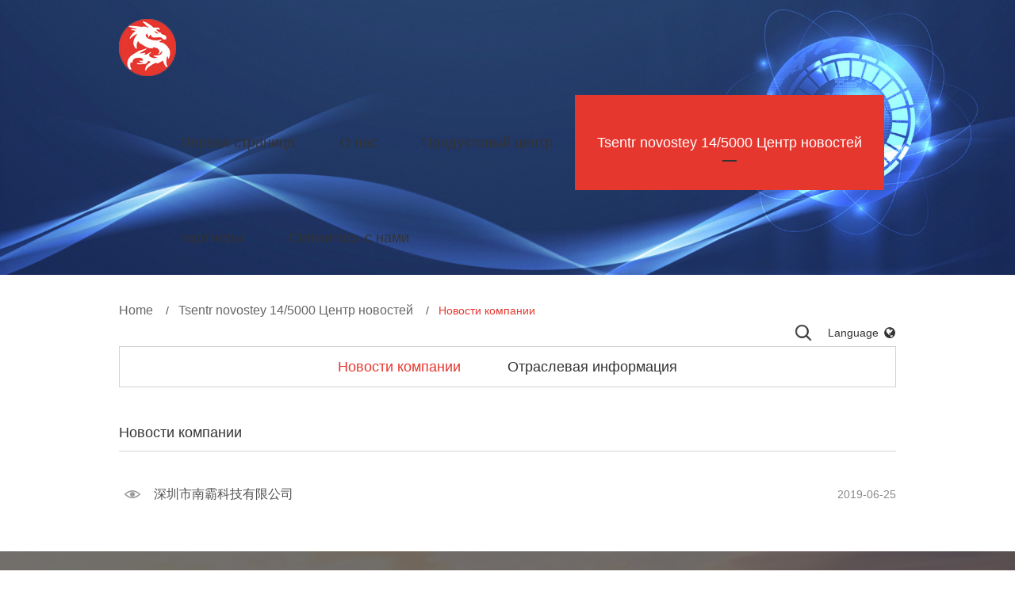

--- FILE ---
content_type: text/html; charset=utf-8
request_url: http://www.southking.net/ru/news
body_size: 3150
content:
<!doctype html>
<html>
<head>
<meta charset="utf-8">
<meta name="viewport" content="width=device-width,initial-scale=1.0,minimum-scale=1.0,maximum-scale=1.0,user-scalable=no">
<title>Новости компании-深圳市南霸科技有限公司</title>
<meta name="description" content="">
<meta name="keywords" content="">
<link href="http://www.southking.net/Data/southking/template/ru/css/css.css" type="text/css" rel="stylesheet"/>
<link href="http://www.southking.net/Data/southking/template/ru/css/compatible.css" type="text/css" rel="stylesheet"/>
<script src="http://www.southking.net/Data/southking/template/ru/js/jquery-1.8.3.min.js"></script>
<script src="http://www.southking.net/Data/southking/template/ru/js/simpler-sidebar.min.js"></script>
<script src="http://www.southking.net/Data/southking/template/ru/js/jquery.flexslider-min.js"></script>
</head>
<body>
<!--head_top-->
<div class="head_top">
    <div class="width_all">
        <div class="logo"><a href="http://www.southking.net/ru/"><img src="http://www.southking.net/Data/southking/template/ru/images/logo.png" alt="Shenzhen Southking Technology Co.,LTD"/></a></div>
        <div class="nav">
          <ul class="navbar_nav">
<li class=""><a href="http://www.southking.net/ru/" title="Первая страница">Первая страница</a></li>
    <li  class="dropdown "><a href="http://www.southking.net/ru/about" title="О нас">О нас</a>
        <div class="dropdown_menu">
			<a href="http://www.southking.net/ru/company-profile" title="Профиль компании">Профиль компании</a>
			<a href="http://www.southking.net/ru/honor" title="Честь предприятия">Честь предприятия</a>
			<a href="http://www.southking.net/ru/privacy-policy" title="Политика конфиденциальности">Политика конфиденциальности</a>
        </div>
    </li>
    <li  class="dropdown "><a href="http://www.southking.net/ru/products" title="Продуктовый центр">Продуктовый центр</a>
        <div class="dropdown_menu">
			<a href="http://www.southking.net/ru/car smart-battery" title="Автомобильная интеллектуальная батарея">Автомобильная интеллектуальная батарея</a>
			<a href="http://www.southking.net/ru/EV quick charger" title="Автомобиль аварийного запуска питания">Автомобиль аварийного запуска питания</a>
			<a href="http://www.southking.net/ru/truck-series" title="Грузовик аварийного запуска питания">Грузовик аварийного запуска питания</a>
			<a href="http://www.southking.net/ru/energy-storage-series" title="Новый зарядный пистолет для автомобилей">Новый зарядный пистолет для автомобилей</a>
			<a href="http://www.southking.net/ru/emergency-supply" title="Портативный накопитель энергии">Портативный накопитель энергии</a>
			<a href="http://www.southking.net/ru/deep-cycle-battery" title="磷酸铁锂深循环电池">磷酸铁锂深循环电池</a>
        </div>
    </li>
    <li  class="dropdown active"><a href="http://www.southking.net/ru/news" title="Tsentr novostey 14/5000 Центр новостей">Tsentr novostey 14/5000 Центр новостей</a>
        <div class="dropdown_menu">
			<a href="http://www.southking.net/ru/company-news" title="Новости компании">Новости компании</a>
			<a href="http://www.southking.net/ru/industry-information" title="Отраслевая информация">Отраслевая информация</a>
        </div>
    </li>
<li class=""><a href="http://www.southking.net/ru/partner" title="партнеры">партнеры</a></li>
<li class=""><a href="http://www.southking.net/ru/contact" title="Свяжитесь с нами">Свяжитесь с нами</a></li>
            </ul>
        </div>
		<a href="javascript:void(0)" id="navToggle">
            <span></span>
        </a>
        <div class="language"><p>Language<i></i></p>
            <div class="yuyan">
                <a href="/cn">简体中文</a>
                <a href="/en/">English</a>
                <a href="/es/">España</a>
                <a href="/ru/">Россия</a>
                <a href="/ar/">Saudi Arabia</a>
            </div>
        </div>
        <script>$('.language').hover(function(){$('.yuyan').stop(true,true).slideDown();},function(){$('.yuyan').slideUp();})</script>
        <div class="search"><a href="http://www.southking.net/ru/search"><img src="http://www.southking.net/Data/southking/template/ru/images/search.png" alt=""/></a></div>
    </div>
</div>
<!--移动端的导航-->
<div class="m_nav">
    <div class="top clearfix">
        <img src="http://www.southking.net/Data/southking/template/ru/images/closed.png" alt="" class="closed" />
    </div>
    <ul class="ul" data-in="fadeInDown" data-out="fadeOutUp">
<li class=""><a href="http://www.southking.net/ru/" title="Первая страница">Первая страница</a></li>
    <li  class="dropdown "><a href="javascript:void(0)" title="О нас">О нас</a>
        <div class="dropdown_menu">
			<a href="http://www.southking.net/ru/company-profile" title="Профиль компании">Профиль компании</a>
			<a href="http://www.southking.net/ru/honor" title="Честь предприятия">Честь предприятия</a>
			<a href="http://www.southking.net/ru/privacy-policy" title="Политика конфиденциальности">Политика конфиденциальности</a>
        </div>
    </li>
    <li  class="dropdown "><a href="javascript:void(0)" title="Продуктовый центр">Продуктовый центр</a>
        <div class="dropdown_menu">
			<a href="http://www.southking.net/ru/car smart-battery" title="Автомобильная интеллектуальная батарея">Автомобильная интеллектуальная батарея</a>
			<a href="http://www.southking.net/ru/EV quick charger" title="Автомобиль аварийного запуска питания">Автомобиль аварийного запуска питания</a>
			<a href="http://www.southking.net/ru/truck-series" title="Грузовик аварийного запуска питания">Грузовик аварийного запуска питания</a>
			<a href="http://www.southking.net/ru/energy-storage-series" title="Новый зарядный пистолет для автомобилей">Новый зарядный пистолет для автомобилей</a>
			<a href="http://www.southking.net/ru/emergency-supply" title="Портативный накопитель энергии">Портативный накопитель энергии</a>
			<a href="http://www.southking.net/ru/deep-cycle-battery" title="磷酸铁锂深循环电池">磷酸铁锂深循环电池</a>
        </div>
    </li>
    <li  class="dropdown active"><a href="javascript:void(0)" title="Tsentr novostey 14/5000 Центр новостей">Tsentr novostey 14/5000 Центр новостей</a>
        <div class="dropdown_menu">
			<a href="http://www.southking.net/ru/company-news" title="Новости компании">Новости компании</a>
			<a href="http://www.southking.net/ru/industry-information" title="Отраслевая информация">Отраслевая информация</a>
        </div>
    </li>
<li class=""><a href="http://www.southking.net/ru/partner" title="партнеры">партнеры</a></li>
<li class=""><a href="http://www.southking.net/ru/contact" title="Свяжитесь с нами">Свяжитесь с нами</a></li>
    </ul>
</div>
<script>
	$(function(){
		//超过一定高度导航添加类名
		var nav=$("nav"); //得到导航对象  
		var win=$(window); //得到窗口对象  
		var sc=$(document);//得到document文档对象。  
		win.scroll(function(){  
		  if(sc.scrollTop()>=100){  
			nav.addClass("on");   
		  }else{  
		   nav.removeClass("on");  
		  }  
		})   
		//移动端展开nav
		$('#navToggle').on('click',function(){
			$('.m_nav').addClass('open');
		})
		//关闭nav
		$('.m_nav .top .closed').on('click',function(){
			$('.m_nav').removeClass('open');
		})
		
		//二级导航  移动端
		$(".m_nav .ul li").click(function() {
			$(this).children("div.dropdown_menu").slideToggle('slow')
			$(this).siblings('li').children('.dropdown_menu').slideUp('slow');				
		});
	})
</script>

<!--ny_banner-->
<div class="ny_banner"><a href="#"><img src="/Data/southking/upload/image/ny_banner4.jpg" alt=""></a></div>
<!--content-->
<div class="lujing width_all"><a href="http://www.southking.net/ru/">Home</a>        <i>/</i><a href="http://www.southking.net/ru/news.html">Tsentr novostey 14/5000 Центр новостей</a>
        <i>/</i><span>Новости компании</span>
</div>
<div class="subnav width_all">
    <ul>
    <li><a href="http://www.southking.net/ru/company-news.html" class=current>Новости компании</a></li>
    <li><a href="http://www.southking.net/ru/industry-information.html" >Отраслевая информация</a></li>
    </ul>
</div>
<div class="ny_news width_all">
	<p>Новости компании</p>
	<ul>
<li><a href="http://www.southking.net/ru/2019-06-25_55985.html"><i></i><span>深圳市南霸科技有限公司</span><font>2019-06-25</font></a></li>
    </ul>

</div>

<!--footer-->
<div class="footer">
	<div class="width_all">
        <div class="footer_logo"><a href="http://www.southking.net/ru/"><img src="http://www.southking.net/Data/southking/template/ru/images/logo.png" alt=""/></a></div>
        <div class="footer_profiles">Introducing Southking – world leading jump starter manufacturer!</div>
        <div class="footer_nav"><a href="http://www.southking.net/ru/news">News</a><a href="http://www.southking.net/ru/contact">Contact</a><a href="http://www.southking.net/ru/partner">Cooperation</a></div>
        <div class="footer_icp">Copyright © 2001-2019 SouthKing All Rights Reserved</div>
    </div>
</div>
<script>
$(window).scroll(function(){
if($(window).scrollTop() > 88){
			$(".head_top").addClass('h_active');
		}else{
			$(".head_top").removeClass('h_active');
		}
	});
</script>

    
    

</body>
</html>

--- FILE ---
content_type: text/css
request_url: http://www.southking.net/Data/southking/template/ru/css/css.css
body_size: 6224
content:
@charset "utf-8";
/* CSS Document */
body,div,dl,dt,dd,ul,ol,li,h1,h2,h3,h4,h5,h6,pre,form,fieldset,input,textarea,blockquote,p{ margin:0; padding:0;}
body{ color:#525252; font-size:14px; font-family:Arial,"sans-serif";}
section,article,aside,header,footer,nav,dialog,figure{ display:block;}
ul, ol{ list-style:none;} 
img,fieldset{ vertical-align:top; border:0;}
h1,h2,h3,h4,h5,h6{ font-size:100%; font-weight:normal;}
address,cite,code,em,th{ font-weight:normal; font-style:normal;}
input,button,textarea,select{ font:100% Arial,"sans-serif"; vertical-align:middle;}
table,td,tr,th{ font-size:14px;}
.nodispaly{ display:none;}
.line{ height:20px; line-height:20px; font-size:0px; clear:both; overflow:hidden; display:block;}
.clearfix{ *zoom:1;}
.clearfix:after{ display:block; overflow:hidden; clear:both; height:0px; visibility:hidden; content:".";}
a{ color:#525252; text-decoration:none;}
a:hover{ color:#e6372f; text-decoration:underline;}
.width_all{ max-width:1370px; margin:0 auto;}
.width_all:after{ display:block; overflow:hidden; clear:both; height:0px; visibility:hidden; content:".";}
.width_all_11{ max-width:1100px; margin:0 auto;}
.width_all_11:after{ display:block; overflow:hidden; clear:both; height:0px; visibility:hidden; content:".";}

/*head_top*/
.head_top{ width:100%; position:fixed; margin:0 auto; z-index:99; transition:all .35s;}
.head_top .logo{ float:left; width:72px; margin:24px 0;}
.head_top .logo img{ width:100%;}
.head_top .search{ float:right; width:22px; margin:49px 0;}
.head_top .search img{ width:100%;}
.head_top .language{ float:right; position:relative; z-index:99999; margin:48px 0 48px 2%;}
.head_top .language p{ font-size:14px; color:#333; line-height:24px; cursor:pointer;}
.head_top .language i{ width:16px; height:16px; float:right; background:url(../images/languages.png) center no-repeat; margin:4px 0 4px 6px;}
.head_top .language .yuyan{ position:absolute; top:24px; width:132%; right:0; display:none; background:rgba(238,238,238,1); padding:3px 0;}
.head_top .language .yuyan a{ display:block; font-size:14px; line-height:36px; color:#333; padding:0 0 0 12px;}
.head_top .language .yuyan a:hover{ text-decoration:none; color:#333; background:#f8f8f8;}
.h_active{ background:rgba(255,255,255,1);}
.h_active .logo{ margin:10px 0;}
.h_active .search{ margin:35px 0;}
.h_active .language{ margin:34px 0 34px 2%;}
.h_active .nav{ line-height:92px;}
.h_active .navbar_nav li.dropdown .dropdown_menu{ top:92px;}
.h_active .navbar_nav li:hover:after,.h_active .navbar_nav li.active:after{ bottom:22px;}

/*nav*/
.nav{ float:left; line-height:120px; margin:0 0 0 8%;}
.navbar_nav{ font-size:0;}
.navbar_nav li{ float:left; position:relative; text-align:center;}
.navbar_nav li a{ height:100%; display:block; transition:0.5s; color:#333; font-size:18px; padding:0 28px;}
.navbar_nav li:hover a,.navbar_nav li.active a{ color:#fff; background:#e6372f; text-decoration:none;}
.navbar_nav li:hover:after,.navbar_nav li.active:after{ position:absolute; bottom:36px; left:50%; width:18px; height:2px; background:#333; margin:0 0 0 -9px; content:"";}
.navbar_nav li.dropdown{ display:inherit; position:relative;}
.navbar_nav li.dropdown .dropdown_menu{ z-index:99; display:none; position:absolute; top:120px; background:#e6372f; box-shadow:0 15px 27px 0 rgba(167,165,165,0.38); width:180%; left:0;}
.navbar_nav li.dropdown .dropdown_menu a{ font-size:16px; color:#fff; padding:0 14px; line-height:42px; text-align:left; background:#e6372f;}
.navbar_nav li.dropdown:hover .dropdown_menu{ display:block; background:#e6372f; -webkit-transition:0.5s; -moz-transition:0.5s; -o-transition:0.5s; transition:0.5s;}
.navbar_nav li.dropdown:hover .dropdown_menu a{ color:#fff;}
.navbar_nav li.dropdown:hover .dropdown_menu a:hover{ color:#e6372f; background:#fff;}
#navToggle{ display:none;}
.m_nav{ position:fixed; top:0px; width:100%; height:100%; background:#fff; transition:all ease 0.5s; -webkit-transition:all ease 0.5s; z-index:1000; opacity:1; visibility:visible; margin-top:0; overflow-y:auto; transition:all .6s cubic-bezier(.77, 0, .175, 1) 0ms; top:0; transform:translateX(100%);}
.m_nav.open{ transform:translateX(0);}
.m_nav .top{ height:60px; padding:20px; box-sizing:border-box;}
.m_nav .top .closed{ width:30px; height:30px; vertical-align:middle; float:right; cursor:pointer;}
.m_nav .ul{ margin-top:30px;}
.m_nav .ul li{ padding:0 20px; border-bottom:1px solid #f5f5f5; -webkit-transform:translateY(100%); transform:translateY(100%); -webkit-transition:all .6s cubic-bezier(.77, 0, .175, 1) 0ms; transition:all .6s cubic-bezier(.77, 0, .175, 1) 0ms; opacity:0;}
.m_nav.open .ul li{	opacity:1; -webkit-transform:translateY(0); transform:translateY(0);}
.m_nav .ul li:nth-child(1){ -webkit-transition:all .2s cubic-bezier(.77, 0, .175, 1) 0ms; transition:all .2s cubic-bezier(.77, 0, .175, 1) 0ms;}
.m_nav .ul li:nth-child(2){ -webkit-transition:all .4s cubic-bezier(.77, 0, .175, 1) 0ms; transition:all .4s cubic-bezier(.77, 0, .175, 1) 0ms;}
.m_nav .ul li:nth-child(3){ -webkit-transition:all .6s cubic-bezier(.77, 0, .175, 1) 0ms; transition:all .6s cubic-bezier(.77, 0, .175, 1) 0ms;}
.m_nav .ul li:nth-child(4){ -webkit-transition:all .8s cubic-bezier(.77, 0, .175, 1) 0ms; transition:all .8s cubic-bezier(.77, 0, .175, 1) 0ms;}
.m_nav .ul li:nth-child(5){ -webkit-transition:all 1.0s cubic-bezier(.77, 0, .175, 1) 0ms; transition:all 1.0s cubic-bezier(.77, 0, .175, 1) 0ms;}
.m_nav .ul li:nth-child(6){ -webkit-transition:all 1.2s cubic-bezier(.77, 0, .175, 1) 0ms; transition:all 1.2s cubic-bezier(.77, 0, .175, 1) 0ms;}
.m_nav .ul li a{ display:block; text-decoration:none; color:#333; font-size:18px; height:50px; line-height:50px; width:100%;}
.m_nav .ul li .dropdown_menu{ display:none;}
.m_nav .ul li.dropdown.active .dropdown_menu{ display:block;}
.m_nav .ul li .dropdown_menu a{	display:block; height:50px; line-height:50px; padding:0 20px; box-sizing:border-box; border-bottom:1px solid #f5f5f5;}
.m_nav .ul li .dropdown_menu a:last-child{ border:none;}

/*banner*/
.banner_sj{ display:none;}
.flexslider{ position:relative;}
.flexslider .slides > li{ display:none; -webkit-backface-visibility:hidden;}
.flexslider .slides img{ width:100%; display:block; border-radius:0px;}
.flex-pauseplay span{ text-transform:capitalize;}

.flex-control-nav{ width:100%; text-align:center; position:absolute; bottom:0;}
.flex-control-nav li{ margin:0 8px; display:inline-block; zoom:1;}
.flex-control-paging li a{ width:80px; height:6px; display:block; background:#f2f2f2; cursor:pointer; text-indent:-9999px; border-radius:3px;}
.flex-control-paging li a:hover{ background:#e6372f; }
.flex-control-paging li a.flex-active{ background:#e6372f; cursor:default;}

/*new_product*/
.n_p_name{ margin:92px auto 46px auto; font-size:16px; line-height:24px; color:#333; text-align:center;}
.n_p_name span{ color:#e6372f; text-transform:uppercase; display:block; font-size:36px; margin:0 0 20px 0;}
.new_product{ position:relative; margin:46px auto 92px auto;}
.new_product .prev,.new_product .next{ position:absolute; display:block; width:15px; height:31px; top:50%; margin-top:-16px; z-index:999;}
.new_product .prev{ left:-25px; cursor:pointer;}
.new_product .next{ right:-25px; cursor:pointer;}
.new_product:hover .prev{ background:url(../images/l.png) no-repeat center;}
.new_product:hover .next{ background:url(../images/r.png) no-repeat center;}
.n_p_img{ position:relative; width:100%; height:auto; margin:0 auto; overflow:hidden;}
.n_p_img ul{ width:800%;}
.n_p_img li{ float:left; width:2.6%; margin:0 0.7% 0 0; overflow:hidden;}
.n_p_img li img{ width:100%;}
.n_p_img li a{ border:#ccc 1px solid; display:block; color:#333;}
.n_p_img li a:hover{ text-decoration:none; color:#e6372f; border:#e6372f 1px solid;}
.n_p_img li em{ font-size:18px; text-align:center; line-height:28px; height:28px; display:-webkit-box; text-overflow:ellipsis; overflow:hidden; -webkit-line-clamp:1; -webkit-box-orient:vertical; margin:12px 0;}

/*about_us*/
.about_name{ margin:92px auto 36px auto; font-size:16px; line-height:24px; color:#333; text-align:center;}
.about_name span{ color:#e6372f; text-transform:uppercase; display:block; font-size:36px; margin:0 0 20px 0;}
.about_tupian{ width:20px; margin:36px auto 52px auto; overflow:hidden;}
.about_tupian img{ width:100%;}
.about_us{ width:100%; background:#eee; margin:52px auto 92px auto; overflow:hidden; position:relative;}
.about_us .about_left{ float:left; width:42%;}
.about_us .about_who{ width:100%; margin:76px auto 32px auto; font-size:36px; color:#333; text-transform:uppercase; line-height:46px;}
.about_us .profiles{ font-size:16px; color:#525252; line-height:26px;}
.about_us .about_more{ width:148px; margin:42px 0 156px 0;}
.about_us .about_more a{ display:block; font-size:18px; color:#fff; line-height:48px; text-align:center; text-transform:uppercase; background:#e6372f;}
.about_us .about_right{ position:absolute; top:0; right:0; width:50%;}
.about_us .about_right img{ width:100%;}

/*video*/
.video_name{ margin:92px auto 46px auto; font-size:16px; line-height:24px; color:#333; text-align:center;}
.video_name span{ color:#e6372f; text-transform:uppercase; display:block; font-size:36px; margin:0 0 20px 0;}
.video{ margin:46px auto;}
.video .video_p{ width:100%; height:616px; text-align:center;}
.video_gd{ margin:46px auto 92px auto;}
.video_gd ul{ overflow:hidden;}
.video_gd ul li{ float:left; width:32%; margin:0 2% 0 0; background:#eee;}
.video_gd ul li:last-child{ margin:0;}
.video_gd ul li img{ width:100%;}
.video_gd ul li a{ color:#333;}
.video_gd ul li a:hover{ text-decoration:none; color:#e6372f;}
.video_gd ul li em{ text-align:center; font-size:24px; line-height:32px; margin:8% 0; height:32px; display:-webkit-box; overflow:hidden; text-overflow:ellipsis; -webkit-line-clamp:1; -webkit-box-orient:vertical;}

/*trustworthy*/
.trustworthy{ margin:95px auto 125px auto;}
.tru_name{ width:100%; margin:0 auto 42px auto; font-size:24px; color:#333; line-height:36px; text-align:center;}
.tru_name big{ color:#e6372f; text-transform:uppercase; display:block; font-size:36px; margin:4px 0 20px 0;}
.tru_name span{ display:block; font-size:16px; line-height:24px;}
.tur_tupian{ width:20px; margin:42px auto 80px auto; overflow:hidden;}
.tur_tupian img{ width:100%;}
.trustworthy ul{ overflow:hidden;}
.trustworthy ul li{ float:left; width:25%;}
.trustworthy ul li small{ font-size:20px; color:#333; line-height:32px; display:block;}
.trustworthy ul li big{ font-size:48px; color:#333; line-height:60px; display:block; margin:10px 0 0 0;}

/*footer*/
.footer{ width:100%; margin:0 auto; overflow:hidden; background:url(../images/footerbg.jpg) center no-repeat;}
.footer_logo{ width:72px; margin:70px auto 30px auto; overflow:hidden;}
.footer_logo img{ width:100%;}
.footer_profiles{ width:100%; margin:30px auto; font-size:30px; color:#fff; text-align:center; line-height:40px;}
.footer_nav{ width:100%; margin:114px auto; overflow:hidden; text-align:center;}
.footer_nav a{ font-size:18px; color:#fff; line-height:28px; margin:0 40px;}
.footer_nav a:hover{ text-decoration:none; color:#e6372f;}
.footer_icp{ width:100%; margin:32px auto; overflow:hidden; font-size:14px; color:#fff; line-height:24px; text-align:center;}


/*ny_banner*/
.ny_banner{ width:100%; margin:0 auto; overflow:hidden;}
.ny_banner a{ display:block;}
.ny_banner img{ width:100%;}

/*lujing*/
.lujing{ margin:30px auto;}
.lujing a{ color:#666; font-size:16px; line-height:30px; transition:all .35s;}
.lujing a:hover{ color:#e6372f; text-decoration:none;}
.lujing span{ color:#e6372f;}
.lujing i{ margin:0 12px; font-style:normal; font-size:14px;}

/*subnav*/
.subnav{ font-size:0px; text-align:center; margin:30px auto 46px auto;}
.subnav ul{ border:#d2d2d0 1px solid; overflow:hidden;}
.subnav li{ display:inline-block; font-size:18px; line-height:50px; margin:0 3%;}
.subnav li a{ display:block; color:#333;}
.subnav li a:hover{ text-decoration:none; color:#e6372f;}
.subnav li a.current{ color:#e6372f;}

/*company*/
.profiles_name{ margin:46px auto 26px auto; text-align:center;}
.profiles_name p{ position:relative;}
.profiles_name p span{ width:220px; background:#f9f9f9; margin:0 auto; display:block; font-size:18px; color:#333; line-height:46px;}
.profiles_name p:before{ position:absolute; width:100%; border-bottom:#ccc 1px dashed; content:""; left:0; top:23px; z-index:-1;}
.profiles{ margin:26px auto 46px auto; font-size:16px; color:#666; line-height:28px;}
.profiles_names{ margin:46px auto 26px auto; font-size:14px; color:#666; line-height:25px; text-align:center;}
.profiles_names p{ margin:0 0 16px 0; position:relative;}
.profiles_names p span{ width:220px; background:#f9f9f9; margin:0 auto; display:block; font-size:18px; color:#333; line-height:46px;}
.profiles_names p:before{ position:absolute; width:100%; border-bottom:#ccc 1px dashed; content:""; left:0; top:23px; z-index:-1;}
.gongchang{ margin:26px auto;}
.gongchang ul li{ float:left; width:22.6%; margin:0 3.2% 2.8% 0;}
.gongchang ul li:nth-child(4n){ margin:0 0 2.8% 0;}
.gongchang ul li img{ width:100%;}

.ny_honor{ margin:46px auto; position:relative;}
.ny_honor .h_pre,.ny_honor .h_next{ position:absolute; display:block; width:60px; height:105px; top:50%; margin:-52px 0 0 0; z-index:3;}
.ny_honor .h_pre{ left:12%; cursor:pointer; background:url(../images/h_left.jpg) no-repeat center;}
.ny_honor .h_next{ right:12%; cursor:pointer; background:url(../images/h_right.jpg) no-repeat center;}
.honor_w{ width:36%; margin:0 auto; overflow:hidden; z-index:2;}
.honor_w ul{ width:800%;}
.honor_w li{ float:left; width:11.5%; margin:0; padding:0.5%; position:relative;}
.honor_w li img{ width:100%; box-shadow:0 3px 5px #666;}
.honor_w li em{ display:block; color:#333; text-align:center; line-height:24px; font-size:16px; margin:5px 0 0 0;}

.ny_video{ margin:46px auto;}
#spa{ width:100%;}
#spa:after{ width:100%; visibility:hidden;}
#spa>li{ float:left; width:31%; margin:0 2% 2% 0; padding:0.5% 0.5% 0px 0.5%; background:#eee; position:relative; cursor:pointer;}
#spa>li:nth-child(3n){ margin:0 0 2% 0;}
#spa>li:before{ content:''; display:block; position:absolute; top:0px; left:0px; width:100%; height:100%; background:url(../images/video.png) center center no-repeat; transition:0.5s; opacity:0;}
.spa>li:before{ height:auto !important;}
#spa>li:hover:before{ opacity:0.8;}
#spa>li>img{ width:100%; height:auto;}
.spa>li>img{ height:auto !important;}
#spa>li>p{ line-height:42px; color:#333; text-align:center; font-size:18px; text-overflow:ellipsis; white-space:nowrap; overflow:hidden; margin:5% 0;}
#spa>li:hover>p{ color:#fff;}
#spa>li:hover{ background:#e6372f;}
#sp{ position:fixed; top:50%; left:50%; margin-left:-400px; margin-top:-225px; width:800px; height:auto; background:#000; z-index:2; transition:0.3s; transform:scale(0);}
#spxx{ position:absolute; top:-10px; right:-10px; cursor:pointer; z-index:3;}
#vd{ width:100%; height:450px;}

/*products*/
.content{ margin:30px auto 46px auto;}
.content .cont_left{ width:20%; float:left; z-index:8;}
.content .cont_left ul{ width:100%; margin:0 auto; overflow:hidden;}
.content .cont_left ul li{ margin:2px 0 0 0;}
.content .cont_left ul li a{ font-size:16px; color:#333; line-height:22px; padding:10px 15px; display:block; background:#eee;}
.content .cont_left ul li a:hover, .content .cont_left ul li a.hert{ background:#e6372f; color:#fff; border-radius:4px; text-decoration:none;}
.content .cont_right{ float:right; width:76%;}

.products{ width:100%; margin:0;}
.products li{ float:left; width:31.4%; margin:0 2.9% 2.9% 0;}
.products li:nth-child(3n){ margin:0 0 2.9% 0;}
.products li a img{ width:100%;}
.products li a{ border:#e2e2e2 1px solid; display:block; font-size:14px; line-height:25px; text-align:center; transition:all .3s;}
.products li a:hover{ text-decoration:none; box-shadow:0 5px 15px #e2e2e2; transform:translateY(-5px);}
.products li p{ height:25px; display:-webkit-box; text-overflow:ellipsis; overflow:hidden; -webkit-line-clamp:1; -webkit-box-orient:vertical; margin:0 0 8px 0;}
.products li p.pro1{ font-weight:bold; color:#333; margin:4px 0 0 0 !important;}

.product_name{ margin:30px auto; background:#333; font-size:15px; color:#fff; line-height:42px; text-indent:1em;}
.products_text{ width:100%; margin:0 auto; overflow:hidden;}
.game163{ width:568px; float:left; margin:0 0 0 5%;}
.game163 .bigImg{ position:relative; float:right;}
.game163 .bigImg li img{ width:450px; height:450px; cursor:zoom-in;}
.game163 .smallScroll{ float:left; width:68px; height:290px; position:relative; padding-top:36px;}
.game163 .sPrev, .game163 .sNext{ position:absolute; left:50%; margin:0 0 0 -13px;}
.game163 .sPrev{ top:0px; background:url(../images/product_top.png) center no-repeat; width:27px; height:14px;}
.game163 .sNext{ bottom:-36px; background:url(../images/product_bottom.png) center no-repeat; width:27px; height:14px;}
.game163 .smallImg{ width:68px; margin:0 auto; height:100%; overflow:hidden;}
.game163 .smallImg ul{ overflow:hidden; position:relative; top:0; -webkit-transition:0.5s;transition:0.5s;}
.game163 .smallImg li{ width:68px; cursor:pointer; margin:0 0 6px 0;}
.game163 .smallImg img{ border:1px solid #f2f2f2; width:66px; height:66px;}
.game163 .smallImg .on img{ border:1px solid #888;}

.pro_sj{ display:none;}

.product_right{ float:right; width:36%;}
.product_right .prr_name{ font-size:20px; color:#333; line-height:30px; font-weight:bold;}
.product_right .p_ggao{ font-size:16px; color:#525252; line-height:25px; margin:10px auto;}
.product_right .miaoshu{ border:#888 1px solid; border-left:none; border-right:none; margin:10px auto; font-size:14px; color:#666; line-height:25px; padding:12px 0;}
.product_right .goumai{ width:36%;}
.product_right .goumai a{ background:#313131; font-size:16px; color:#fff; line-height:40px; border-radius:20px; display:block; text-align:center;}
.product_right .goumai a:hover{ text-decoration:none; background:#ee1d23;}

.products_titel{ width:100%; margin:26px auto; overflow:hidden; border-bottom:#313131 1px solid;}
.products_titel span{ float:left; font-size:16px; color:#313131; line-height:30px;}

.products_decon{ width:100%; overflow:hidden; margin:26px auto 0 auto; font-size:14px; color:#666; line-height:25px;}
.products_decon img{ max-width:100%;}
.products_decon table{ width:100% !important; border:#e6e6e6 1px solid;}
.products_decon table td{ border:#e6e6e6 1px solid; padding:4px 0 4px 8px;}

/*ny_news*/
.ny_news{ margin:46px auto;}
.ny_news p{ border-bottom:#d4d4d4 1px solid; font-size:18px; color:#333; line-height:22px; padding:0 0 12px 0; margin:0 0 28px 0;}
.ny_news ul{ overflow:hidden;}
.ny_news ul li{ overflow:hidden;}
.ny_news ul li font{ float:right; color:#888; font-size:14px;}
.ny_news ul li i{ float:left; width:22px; height:12px; background:url(../images/news_jt.jpg) center no-repeat; margin:20px 16px 20px 6px;}
.ny_news ul li span{ float:left; width:62%; height:52px; display:-webkit-box; overflow:hidden; text-overflow:ellipsis; -webkit-line-clamp:1; -webkit-box-orient:vertical;}
.ny_news ul li small{ color:#e6372f; font-size:16px;}
.ny_news ul li a{ color:#525252; font-size:16px; line-height:52px; display:block;}
.ny_news ul li a:hover{ text-decoration:none; color:#e6372f;}
.ny_n_left{ float:left; width:75%;}
.ny_n_left .ny_n_name{ border-bottom:#d4d4d4 1px solid; font-size:18px; color:#333; line-height:22px; padding:0 0 12px 0; margin:0 0 28px 0;}
.ny_n_left .ny_n_zti{ font-size:18px; color:#e6372f; line-height:22px; margin:0 0 12px 0;}
.news_xq{ width:100%; margin:0 auto; color:#666; font-size:14px; line-height:25px;}
.news_xq img{ max-width:100%;}
.p_next{ width:100%; margin:28px auto 0 auto; border-bottom:#d1cfd0 2px solid;}
.p_next dl{ overflow:hidden;}
.p_next dl dd{ float:left;}
.p_next dl dd i{ float:left; width:18px; height:11px; background:url(../images/news_l.jpg) center no-repeat; margin:10px 5px 0 0;}
.p_next dl dt{ float:right;}
.p_next dl dt i{ float:right; width:18px; height:11px; background:url(../images/news_r.jpg) center no-repeat; margin:10px 0 0 5px;}
.p_next a{ font-size:16px; line-height:30px; color:#666;}
.p_next a:hover{ color:#e6372f;}
.ny_n_right{ float:right; width:22.5%; margin:34px 0 0 0; background:#e4e4e4;}
.ny_n_right p{ position:relative;}
.ny_n_right p img{ width:100%;}
.ny_n_right p span{ position:absolute; left:0; bottom:40%; width:100%; font-size:24px; color:#fff; line-height:32px; text-align:center;}
.ny_n_right dl{ width:90%; margin:16px auto 24px auto; overflow:hidden;}
.ny_n_right dl dd{ float:left; width:33%;}
.ny_n_right dl dd img{ width:100%;}
.ny_n_right dl dt{ float:right; width:62%;}
.ny_n_right dl dt em{ font-size:18px; color:#333; display:block; margin:0 0 6px 0;}
.ny_n_right dl dt a{ font-size:14px; color:#525252; line-height:20px;}
.ny_n_right .news_contact{ width:84%; margin:24px auto; overflow:hidden; border-top:#bababa 1px solid; padding:14px 3% 0 3%; font-size:16px; color:#525252; line-height:30px;}
.ny_n_right .news_contact span{ font-size:24px; display:block; font-family:Arial; margin:6px 0 0 0;}

/*partner*/
.partner{ margin:46px auto;}
.partner p{ font-size:16px; color:#666; line-height:28px; margin:0 0 26px 0;}
.partner ul{ overflow:hidden;}
.partner ul li{ float:left; width:16%; margin:0 0.8% 0.8% 0;}
.partner ul li:nth-child(6n){ margin:0 0 0.8% 0;}
.partner ul li a{ display:block; border:#eee 1px solid;}
.partner ul li img{ width:100%;}

/*contact_us*/
.contact_us{ margin:46px auto;}
.contact_right{ float:right; width:48%; position:relative; padding:1%;}
.contact_right:after{ width:140px; height:120px; background:#eee; position:absolute; left:0; top:0; content:""; z-index:-1;}
.contact_right:before{ width:140px; height:120px; background:#eee; position:absolute; right:0; top:0; content:""; z-index:-1;}
.contact_right i:after{ width:140px; height:120px; background:#eee; position:absolute; left:0; bottom:0; content:""; z-index:-1;}
.contact_right i:before{ width:140px; height:120px; background:#eee; position:absolute; right:0; bottom:0; content:""; z-index:-1;}
.contact_left{ float:left; width:43%; font-size:14px; color:#666; line-height:25px;}
.contact_left span{ display:block; font-size:17px; margin:0 0 6px 0; color:#333; font-weight:bold;}

--- FILE ---
content_type: text/css
request_url: http://www.southking.net/Data/southking/template/ru/css/compatible.css
body_size: 1815
content:
@charset "utf-8";
/* CSS Document */
@media screen and (max-width:1600px) {

	.about_us .about_more{ margin:42px 0 46px 0;}

}

@media screen and (max-width:1440px) {

	.width_all{ max-width:1100px;}
	
	.about_us .about_who{ margin:32px auto 12px auto;}
	.about_us .about_more{ margin:20px 0 30px 0;}

}

@media screen and (max-width:1280px) {

	.width_all{ max-width:980px;}
	.width_all_11{ max-width:980px;}
	
	.nav{ margin:0 0 0 5%;}
	
	.product_right{ width:30%;}

}

@media screen and (max-width:1024px) {

	.width_all{ width:92%;}
	.width_all_11{ width:92%;}
	
	.h_active #navToggle{ margin:20px -9px 0 2%;}
	#navToggle{ height:auto; padding:7px 9px; margin:34px -9px 0 2%; display:block; float:right;}
	#navToggle span{ position:relative; width:25px; height:1px; margin-top:19px;}
	#navToggle span:before,#navToggle span:after{ content:''; position:relative; width:100%; height:1px; left:0;}
	#navToggle span,#navToggle span:before,#navToggle span:after{ -webkit-transition:0.3s; -moz-transition:0.3s; -o-transition:0.3s; transition:0.3s; display:block; background:#4f4f4f;}
	#navToggle span:before{ top:8px;}
	#navToggle span:after{ bottom:10px;}
	#navToggle.open span:before{ top:10px; -webkit-transform:translateY(-11px) rotate(-45deg); -moz-transform:translateY(-11px) rotate(-45deg); -ms-transform:translateY(-11px) rotate(-45deg); -o-transform:translateY(-11px) rotate(-45deg); transform:translateY(-11px) rotate(-45deg);}
	#navToggle.open span:after{ bottom:12px; -webkit-transform:translateY(10px) rotate(45deg); -moz-transform:translateY(10px) rotate(45deg); -ms-transform:translateY(10px) rotate(45deg); -o-transform:translateY(10px) rotate(45deg); transform:translateY(10px) rotate(45deg);}
	#navToggle.open span{ background:none;}
	#navToggle.open span:before,#navToggle.open span:after{ background:#4f4f4f;}
	.nav{ display:none;}
	
	.banner{ display:none;}
	.banner_sj{ display:block;}
	.flex-control-nav li{ margin:0 3px;}
	.flex-control-paging li a{ width:32px;}
	
	.n_p_img li{ width:3.83%; margin:0 0.5% 0 0;}

	.about_us .about_left{ float:none; width:100%;}
	.about_us .about_who{ margin:52px auto 26px auto;}
	.about_us .about_more{ margin:32px 0 52px 0;}
	.about_us .about_right{ position:inherit; width:100%; margin:0 auto;}
	
	.video .video_p{ height:520px;}
	
	.trustworthy ul li{ width:50%; margin:0 0 5% 0;}
	.trustworthy ul li:nth-child(3n){ margin:0;}
	.trustworthy ul li:nth-child(4n){ margin:0;}
	
	.footer_logo{ margin:52px auto 30px auto;}
	.footer_nav{ margin:68px auto;}
	.footer_nav a{ margin:0 20px;}
	
	.content .cont_left{ width:100%; float:none; z-index:8; margin:0 0 30px 0;}
	.content .cont_right{ float:none; width:100%;}
	
	.game163{ display:none;}
	.pro_sj{ display:block;}
	.pro_sj .flex-direction-nav a{ width:15%; height:100%; display:block; position:absolute; top:0; text-indent:-9000px;}
	.pro_sj .flex-direction-nav a.flex-prev{ left:0;}
	.pro_sj:hover .flex-direction-nav a.flex-prev{ background:-webkit-gradient(linear,left top,right top,from(rgba(0,0,0,.5)),to(rgba(0,0,0,.0001)));}
	.pro_sj .flex-direction-nav a.flex-next{ right:0;}
	.pro_sj:hover .flex-direction-nav a.flex-next{ background:-webkit-gradient(linear,left top,right top,from(rgba(0,0,0,.0001)),to(rgba(0,0,0,.5)));}
	.pro_sj .flex-direction-nav a i{ position:absolute; left:50%; top:50%; width:16px; height:40px; margin:-8px 0 0 -20px;}
	.pro_sj:hover .flex-direction-nav a.flex-prev i{ background:url(../images/b_prev_h.png) center no-repeat; transition:all .5s;}
	.pro_sj:hover .flex-direction-nav a.flex-next i{ background:url(../images/b_next_h.png) center no-repeat; transition:all .5s;}
	.pro_sj .flex-direction-nav a:hover.flex-prev i{ background:url(../images/b_prev.png) center no-repeat;}
	.pro_sj .flex-direction-nav a:hover.flex-next i{ background:url(../images/b_next.png) center no-repeat;}
	.product_right{ float:none; width:100%; margin:22px 0 0 0;}
	
	.ny_n_left{ float:none; width:100%; overflow:hidden;}
	.ny_n_right{ float:none; width:100%; overflow:hidden;}
	.ny_n_right .news_contact span{ font-size:26px;}
	
	.contact_right{ float:none; width:96%; padding:2%;}
	.contact_left{ float:none; width:100%; margin:0 0 32px 0;}
	
	.ny_honor .h_pre{ left:-8px;}
	.ny_honor .h_next{ right:-8px;}
	.honor_w{ width:60%;}
	
}

@media screen and (max-width:640px) {

	.new_product .prev{ left:-16px;}
	.new_product .next{ right:-16px;}
	.n_p_img li{ width:6%; margin:0 0.5% 0 0;}
	
	.video .video_p{ height:400px;}
	.video_gd ul li em{ font-size:18px;}
	
	.trustworthy ul li{ margin:0 0 8% 0;}
	.trustworthy ul li small{ font-size:16px; line-height:30px;}
	.trustworthy ul li big{ font-size:36px; line-height:48px; margin:6px 0 0 0;}
	
	.subnav li{ display:inline-block; font-size:18px; width:100%; border-bottom:#d2d2d0 1px solid; margin:0;}
	.subnav li:last-child{ border-bottom:none;}
	
	.gongchang ul li{ width:48%; margin:0 4% 4% 0;}
	.gongchang ul li:nth-child(2n){ margin:0 0 4% 0;}
	
	#spa>li{ width:46%; margin:0 4% 4% 0; padding:1% 1% 0px 1%;}
	#spa>li:nth-child(2n){ margin:0 0 4% 0;}
	#spa>li:nth-child(3n){ margin:0 4% 4% 0;}
	#spa>li:nth-child(6n){ margin:0 0 4% 0;}
	#sp{ margin-left:-150px; margin-top:-84px; width:300px;}
	#vd{ width:100%; height:168px;}
	
	.partner ul li{ width:32%; margin:0 2% 2% 0;}
	.partner ul li:nth-child(3n){ margin:0 0 2% 0;}

}